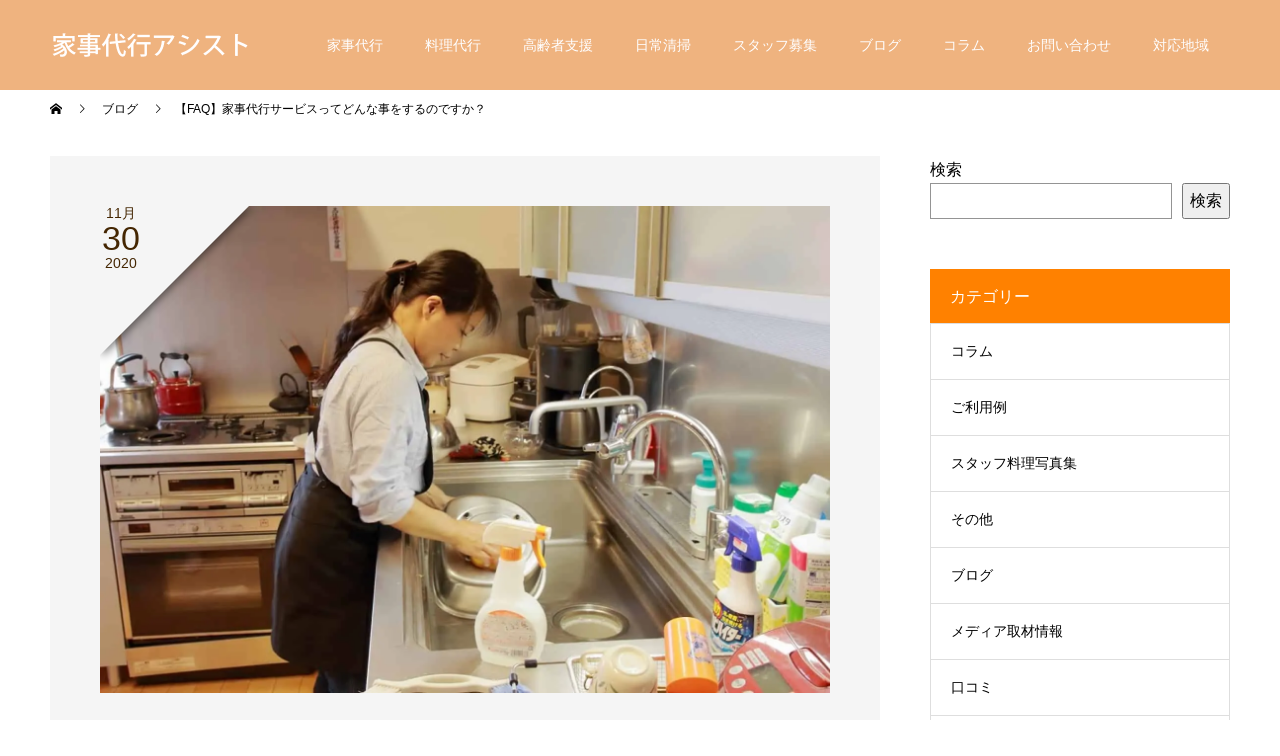

--- FILE ---
content_type: text/html; charset=UTF-8
request_url: https://assist-kd.com/blog/post-28116/
body_size: 15043
content:
<!doctype html>
<html lang="ja" prefix="og: http://ogp.me/ns#">
<head>
<meta charset="UTF-8">
<meta name="viewport" content="width=device-width, initial-scale=1">
<meta name="description" content="&amp;nbsp;家事代行サービスはお掃除やお料理等の日常の家事全般をお客様に代わって行うサービスです。">
<!-- 編集部分 -->
<link rel="preload" as="font" type="font/woff" href="https://assist-kd.com/wp-content/themes/switch_tcd063/assets/fonts/design_plus.woff" crossorigin>
<title>【FAQ】家事代行サービスってどんな事をするのですか？ &#8211; 家事代行アシスト/愛知県名古屋市の家事代行（家政婦）</title>
<meta name='robots' content='max-image-preview:large' />
<link rel="manifest" href="/pwa-manifest.json">
<link rel="apple-touch-icon" sizes="512x512" href="https://assist-kd.com/wp-content/plugins/pwa-for-wp/images/logo-512x512.png">
<link rel="apple-touch-icon-precomposed" sizes="192x192" href="https://assist-kd.com/wp-content/plugins/pwa-for-wp/images/logo.png">
<link rel="alternate" type="application/rss+xml" title="家事代行アシスト/愛知県名古屋市の家事代行（家政婦） &raquo; フィード" href="https://assist-kd.com/feed/" />
<link rel="alternate" type="application/rss+xml" title="家事代行アシスト/愛知県名古屋市の家事代行（家政婦） &raquo; コメントフィード" href="https://assist-kd.com/comments/feed/" />
<link rel="alternate" type="application/rss+xml" title="家事代行アシスト/愛知県名古屋市の家事代行（家政婦） &raquo; 【FAQ】家事代行サービスってどんな事をするのですか？ のコメントのフィード" href="https://assist-kd.com/blog/post-28116/feed/" />
<link rel='stylesheet' id='sbi_styles-css' href='https://assist-kd.com/wp-content/plugins/instagram-feed/css/sbi-styles.min.css?ver=6.6.1' type='text/css' media='all' />
<link rel='stylesheet' id='wp-block-library-css' href='https://assist-kd.com/wp-includes/css/dist/block-library/style.min.css?ver=6.5.7' type='text/css' media='all' />
<style id='classic-theme-styles-inline-css' type='text/css'>
/*! This file is auto-generated */
.wp-block-button__link{color:#fff;background-color:#32373c;border-radius:9999px;box-shadow:none;text-decoration:none;padding:calc(.667em + 2px) calc(1.333em + 2px);font-size:1.125em}.wp-block-file__button{background:#32373c;color:#fff;text-decoration:none}
</style>
<style id='global-styles-inline-css' type='text/css'>
body{--wp--preset--color--black: #000000;--wp--preset--color--cyan-bluish-gray: #abb8c3;--wp--preset--color--white: #ffffff;--wp--preset--color--pale-pink: #f78da7;--wp--preset--color--vivid-red: #cf2e2e;--wp--preset--color--luminous-vivid-orange: #ff6900;--wp--preset--color--luminous-vivid-amber: #fcb900;--wp--preset--color--light-green-cyan: #7bdcb5;--wp--preset--color--vivid-green-cyan: #00d084;--wp--preset--color--pale-cyan-blue: #8ed1fc;--wp--preset--color--vivid-cyan-blue: #0693e3;--wp--preset--color--vivid-purple: #9b51e0;--wp--preset--gradient--vivid-cyan-blue-to-vivid-purple: linear-gradient(135deg,rgba(6,147,227,1) 0%,rgb(155,81,224) 100%);--wp--preset--gradient--light-green-cyan-to-vivid-green-cyan: linear-gradient(135deg,rgb(122,220,180) 0%,rgb(0,208,130) 100%);--wp--preset--gradient--luminous-vivid-amber-to-luminous-vivid-orange: linear-gradient(135deg,rgba(252,185,0,1) 0%,rgba(255,105,0,1) 100%);--wp--preset--gradient--luminous-vivid-orange-to-vivid-red: linear-gradient(135deg,rgba(255,105,0,1) 0%,rgb(207,46,46) 100%);--wp--preset--gradient--very-light-gray-to-cyan-bluish-gray: linear-gradient(135deg,rgb(238,238,238) 0%,rgb(169,184,195) 100%);--wp--preset--gradient--cool-to-warm-spectrum: linear-gradient(135deg,rgb(74,234,220) 0%,rgb(151,120,209) 20%,rgb(207,42,186) 40%,rgb(238,44,130) 60%,rgb(251,105,98) 80%,rgb(254,248,76) 100%);--wp--preset--gradient--blush-light-purple: linear-gradient(135deg,rgb(255,206,236) 0%,rgb(152,150,240) 100%);--wp--preset--gradient--blush-bordeaux: linear-gradient(135deg,rgb(254,205,165) 0%,rgb(254,45,45) 50%,rgb(107,0,62) 100%);--wp--preset--gradient--luminous-dusk: linear-gradient(135deg,rgb(255,203,112) 0%,rgb(199,81,192) 50%,rgb(65,88,208) 100%);--wp--preset--gradient--pale-ocean: linear-gradient(135deg,rgb(255,245,203) 0%,rgb(182,227,212) 50%,rgb(51,167,181) 100%);--wp--preset--gradient--electric-grass: linear-gradient(135deg,rgb(202,248,128) 0%,rgb(113,206,126) 100%);--wp--preset--gradient--midnight: linear-gradient(135deg,rgb(2,3,129) 0%,rgb(40,116,252) 100%);--wp--preset--font-size--small: 13px;--wp--preset--font-size--medium: 20px;--wp--preset--font-size--large: 36px;--wp--preset--font-size--x-large: 42px;--wp--preset--spacing--20: 0.44rem;--wp--preset--spacing--30: 0.67rem;--wp--preset--spacing--40: 1rem;--wp--preset--spacing--50: 1.5rem;--wp--preset--spacing--60: 2.25rem;--wp--preset--spacing--70: 3.38rem;--wp--preset--spacing--80: 5.06rem;--wp--preset--shadow--natural: 6px 6px 9px rgba(0, 0, 0, 0.2);--wp--preset--shadow--deep: 12px 12px 50px rgba(0, 0, 0, 0.4);--wp--preset--shadow--sharp: 6px 6px 0px rgba(0, 0, 0, 0.2);--wp--preset--shadow--outlined: 6px 6px 0px -3px rgba(255, 255, 255, 1), 6px 6px rgba(0, 0, 0, 1);--wp--preset--shadow--crisp: 6px 6px 0px rgba(0, 0, 0, 1);}:where(.is-layout-flex){gap: 0.5em;}:where(.is-layout-grid){gap: 0.5em;}body .is-layout-flex{display: flex;}body .is-layout-flex{flex-wrap: wrap;align-items: center;}body .is-layout-flex > *{margin: 0;}body .is-layout-grid{display: grid;}body .is-layout-grid > *{margin: 0;}:where(.wp-block-columns.is-layout-flex){gap: 2em;}:where(.wp-block-columns.is-layout-grid){gap: 2em;}:where(.wp-block-post-template.is-layout-flex){gap: 1.25em;}:where(.wp-block-post-template.is-layout-grid){gap: 1.25em;}.has-black-color{color: var(--wp--preset--color--black) !important;}.has-cyan-bluish-gray-color{color: var(--wp--preset--color--cyan-bluish-gray) !important;}.has-white-color{color: var(--wp--preset--color--white) !important;}.has-pale-pink-color{color: var(--wp--preset--color--pale-pink) !important;}.has-vivid-red-color{color: var(--wp--preset--color--vivid-red) !important;}.has-luminous-vivid-orange-color{color: var(--wp--preset--color--luminous-vivid-orange) !important;}.has-luminous-vivid-amber-color{color: var(--wp--preset--color--luminous-vivid-amber) !important;}.has-light-green-cyan-color{color: var(--wp--preset--color--light-green-cyan) !important;}.has-vivid-green-cyan-color{color: var(--wp--preset--color--vivid-green-cyan) !important;}.has-pale-cyan-blue-color{color: var(--wp--preset--color--pale-cyan-blue) !important;}.has-vivid-cyan-blue-color{color: var(--wp--preset--color--vivid-cyan-blue) !important;}.has-vivid-purple-color{color: var(--wp--preset--color--vivid-purple) !important;}.has-black-background-color{background-color: var(--wp--preset--color--black) !important;}.has-cyan-bluish-gray-background-color{background-color: var(--wp--preset--color--cyan-bluish-gray) !important;}.has-white-background-color{background-color: var(--wp--preset--color--white) !important;}.has-pale-pink-background-color{background-color: var(--wp--preset--color--pale-pink) !important;}.has-vivid-red-background-color{background-color: var(--wp--preset--color--vivid-red) !important;}.has-luminous-vivid-orange-background-color{background-color: var(--wp--preset--color--luminous-vivid-orange) !important;}.has-luminous-vivid-amber-background-color{background-color: var(--wp--preset--color--luminous-vivid-amber) !important;}.has-light-green-cyan-background-color{background-color: var(--wp--preset--color--light-green-cyan) !important;}.has-vivid-green-cyan-background-color{background-color: var(--wp--preset--color--vivid-green-cyan) !important;}.has-pale-cyan-blue-background-color{background-color: var(--wp--preset--color--pale-cyan-blue) !important;}.has-vivid-cyan-blue-background-color{background-color: var(--wp--preset--color--vivid-cyan-blue) !important;}.has-vivid-purple-background-color{background-color: var(--wp--preset--color--vivid-purple) !important;}.has-black-border-color{border-color: var(--wp--preset--color--black) !important;}.has-cyan-bluish-gray-border-color{border-color: var(--wp--preset--color--cyan-bluish-gray) !important;}.has-white-border-color{border-color: var(--wp--preset--color--white) !important;}.has-pale-pink-border-color{border-color: var(--wp--preset--color--pale-pink) !important;}.has-vivid-red-border-color{border-color: var(--wp--preset--color--vivid-red) !important;}.has-luminous-vivid-orange-border-color{border-color: var(--wp--preset--color--luminous-vivid-orange) !important;}.has-luminous-vivid-amber-border-color{border-color: var(--wp--preset--color--luminous-vivid-amber) !important;}.has-light-green-cyan-border-color{border-color: var(--wp--preset--color--light-green-cyan) !important;}.has-vivid-green-cyan-border-color{border-color: var(--wp--preset--color--vivid-green-cyan) !important;}.has-pale-cyan-blue-border-color{border-color: var(--wp--preset--color--pale-cyan-blue) !important;}.has-vivid-cyan-blue-border-color{border-color: var(--wp--preset--color--vivid-cyan-blue) !important;}.has-vivid-purple-border-color{border-color: var(--wp--preset--color--vivid-purple) !important;}.has-vivid-cyan-blue-to-vivid-purple-gradient-background{background: var(--wp--preset--gradient--vivid-cyan-blue-to-vivid-purple) !important;}.has-light-green-cyan-to-vivid-green-cyan-gradient-background{background: var(--wp--preset--gradient--light-green-cyan-to-vivid-green-cyan) !important;}.has-luminous-vivid-amber-to-luminous-vivid-orange-gradient-background{background: var(--wp--preset--gradient--luminous-vivid-amber-to-luminous-vivid-orange) !important;}.has-luminous-vivid-orange-to-vivid-red-gradient-background{background: var(--wp--preset--gradient--luminous-vivid-orange-to-vivid-red) !important;}.has-very-light-gray-to-cyan-bluish-gray-gradient-background{background: var(--wp--preset--gradient--very-light-gray-to-cyan-bluish-gray) !important;}.has-cool-to-warm-spectrum-gradient-background{background: var(--wp--preset--gradient--cool-to-warm-spectrum) !important;}.has-blush-light-purple-gradient-background{background: var(--wp--preset--gradient--blush-light-purple) !important;}.has-blush-bordeaux-gradient-background{background: var(--wp--preset--gradient--blush-bordeaux) !important;}.has-luminous-dusk-gradient-background{background: var(--wp--preset--gradient--luminous-dusk) !important;}.has-pale-ocean-gradient-background{background: var(--wp--preset--gradient--pale-ocean) !important;}.has-electric-grass-gradient-background{background: var(--wp--preset--gradient--electric-grass) !important;}.has-midnight-gradient-background{background: var(--wp--preset--gradient--midnight) !important;}.has-small-font-size{font-size: var(--wp--preset--font-size--small) !important;}.has-medium-font-size{font-size: var(--wp--preset--font-size--medium) !important;}.has-large-font-size{font-size: var(--wp--preset--font-size--large) !important;}.has-x-large-font-size{font-size: var(--wp--preset--font-size--x-large) !important;}
.wp-block-navigation a:where(:not(.wp-element-button)){color: inherit;}
:where(.wp-block-post-template.is-layout-flex){gap: 1.25em;}:where(.wp-block-post-template.is-layout-grid){gap: 1.25em;}
:where(.wp-block-columns.is-layout-flex){gap: 2em;}:where(.wp-block-columns.is-layout-grid){gap: 2em;}
.wp-block-pullquote{font-size: 1.5em;line-height: 1.6;}
</style>
<link rel='stylesheet' id='parent-style-css' href='https://assist-kd.com/wp-content/themes/switch_tcd063/style.css?ver=6.5.7' type='text/css' media='all' />
<link rel='stylesheet' id='child-style-css' href='https://assist-kd.com/wp-content/themes/switch_tcd063-child/style.css?ver=6.5.7' type='text/css' media='all' />
<style id='akismet-widget-style-inline-css' type='text/css'>

			.a-stats {
				--akismet-color-mid-green: #357b49;
				--akismet-color-white: #fff;
				--akismet-color-light-grey: #f6f7f7;

				max-width: 350px;
				width: auto;
			}

			.a-stats * {
				all: unset;
				box-sizing: border-box;
			}

			.a-stats strong {
				font-weight: 600;
			}

			.a-stats a.a-stats__link,
			.a-stats a.a-stats__link:visited,
			.a-stats a.a-stats__link:active {
				background: var(--akismet-color-mid-green);
				border: none;
				box-shadow: none;
				border-radius: 8px;
				color: var(--akismet-color-white);
				cursor: pointer;
				display: block;
				font-family: -apple-system, BlinkMacSystemFont, 'Segoe UI', 'Roboto', 'Oxygen-Sans', 'Ubuntu', 'Cantarell', 'Helvetica Neue', sans-serif;
				font-weight: 500;
				padding: 12px;
				text-align: center;
				text-decoration: none;
				transition: all 0.2s ease;
			}

			/* Extra specificity to deal with TwentyTwentyOne focus style */
			.widget .a-stats a.a-stats__link:focus {
				background: var(--akismet-color-mid-green);
				color: var(--akismet-color-white);
				text-decoration: none;
			}

			.a-stats a.a-stats__link:hover {
				filter: brightness(110%);
				box-shadow: 0 4px 12px rgba(0, 0, 0, 0.06), 0 0 2px rgba(0, 0, 0, 0.16);
			}

			.a-stats .count {
				color: var(--akismet-color-white);
				display: block;
				font-size: 1.5em;
				line-height: 1.4;
				padding: 0 13px;
				white-space: nowrap;
			}
		
</style>
<link rel='stylesheet' id='switch-style-css' href='https://assist-kd.com/wp-content/themes/switch_tcd063-child/style.css?ver=1.6.4' type='text/css' media='all' />
<link rel='stylesheet' id='pwaforwp-style-css' href='https://assist-kd.com/wp-content/plugins/pwa-for-wp/assets/css/pwaforwp-main.min.css?ver=1.7.82' type='text/css' media='all' />
<script type="text/javascript" src="https://assist-kd.com/wp-includes/js/tinymce/tinymce.min.js?ver=49110-20201110-tadv-5900" id="wp-tinymce-root-js"></script>
<script type="text/javascript" src="https://assist-kd.com/wp-includes/js/tinymce/plugins/compat3x/plugin.min.js?ver=49110-20201110-tadv-5900" id="wp-tinymce-js"></script>
<script type="text/javascript" src="https://assist-kd.com/wp-includes/js/jquery/jquery.min.js?ver=3.7.1" id="jquery-core-js"></script>
<script type="text/javascript" src="https://assist-kd.com/wp-includes/js/jquery/jquery-migrate.min.js?ver=3.4.1" id="jquery-migrate-js"></script>
<link rel="https://api.w.org/" href="https://assist-kd.com/wp-json/" /><link rel="alternate" type="application/json" href="https://assist-kd.com/wp-json/wp/v2/posts/28116" /><link rel="canonical" href="https://assist-kd.com/blog/post-28116/" />
<link rel='shortlink' href='https://assist-kd.com/?p=28116' />
<link rel="alternate" type="application/json+oembed" href="https://assist-kd.com/wp-json/oembed/1.0/embed?url=https%3A%2F%2Fassist-kd.com%2Fblog%2Fpost-28116%2F" />
<link rel="alternate" type="text/xml+oembed" href="https://assist-kd.com/wp-json/oembed/1.0/embed?url=https%3A%2F%2Fassist-kd.com%2Fblog%2Fpost-28116%2F&#038;format=xml" />
<style>
.c-comment__form-submit:hover,.p-cb__item-btn a,.c-pw__btn,.p-readmore__btn,.p-pager span,.p-page-links a,.p-pagetop,.p-widget__title,.p-entry__meta,.p-headline,.p-article06__cat,.p-nav02__item-upper,.p-page-header__title,.p-plan__title,.p-btn{background: #ff8100}.c-pw__btn:hover,.p-cb__item-btn a:hover,.p-pagetop:focus,.p-pagetop:hover,.p-readmore__btn:hover,.p-page-links > span,.p-page-links a:hover,.p-pager a:hover,.p-entry__meta a:hover,.p-article06__cat:hover,.p-interview__cat:hover,.p-nav02__item-upper:hover,.p-btn:hover{background: #442602}.p-archive-header__title,.p-article01__title a:hover,.p-article01__cat a:hover,.p-article04__title a:hover,.p-faq__cat,.p-faq__list dt:hover,.p-triangle,.p-article06__title a:hover,.p-interview__faq dt,.p-nav02__item-lower:hover .p-nav02__item-title,.p-article07 a:hover,.p-article07__title,.p-block01__title,.p-block01__lower-title,.p-block02__item-title,.p-block03__item-title,.p-block04__title,.p-index-content02__title,.p-article09 a:hover .p-article09__title,.p-index-content06__title,.p-plan-table01__price,.p-plan__catch,.p-plan__notice-title,.p-spec__title{color: #442602}.p-entry__body a{color: #442602}body{font-family: "Segoe UI", Verdana, "游ゴシック", YuGothic, "Hiragino Kaku Gothic ProN", Meiryo, sans-serif}.c-logo,.p-page-header__title,.p-page-header__desc,.p-archive-header__title,.p-faq__cat,.p-interview__title,.p-footer-link__title,.p-block01__title,.p-block04__title,.p-index-content02__title,.p-headline02__title,.p-index-content01__title,.p-index-content06__title,.p-index-content07__title,.p-index-content09__title,.p-plan__title,.p-plan__catch,.p-header-content__title,.p-spec__title{font-family: "Segoe UI", Verdana, "游ゴシック", YuGothic, "Hiragino Kaku Gothic ProN", Meiryo, sans-serif}.p-page-header__title{transition-delay: 3s}.p-hover-effect--type1:hover img{-webkit-transform: scale(1.2);transform: scale(1.2)}.l-header{background: rgba(224, 104, 0, 0.500000)}.l-header--fixed.is-active{background: rgba(255, 129, 0, 1.000000)}.p-menu-btn{color: #ffffff}.p-global-nav > ul > li > a{color: #ffffff}.p-global-nav > ul > li > a:hover{color: #ff8100}.p-global-nav .sub-menu a{background: #ff8100;color: #ffffff}.p-global-nav .sub-menu a:hover{background: #442606;color: #ffffff}.p-global-nav .menu-item-has-children > a > .p-global-nav__toggle::before{border-color: #ffffff}.p-footer-link{background-image: url(https://assist-kd.com/wp-content/uploads/2021/02/e3daaddaff30447edea8c6b14def12a9-1.jpg)}.p-footer-link::before{background: rgba(0,0,0, 0.700000)}.p-info{background: #ffffff;color: #000000}.p-info__logo{font-size: 25px}.p-footer-nav{background: #f5f5f5;color: #000000}.p-footer-nav a{color: #000000}.p-footer-nav a:hover{color: #442602}.p-copyright{background: #ff8100}.p-page-header::before{background: rgba(0, 0, 0, 0.3)}.p-page-header__desc{color: #ffffff;font-size: 40px}.p-entry__title{font-size: 32px}.p-entry__body{font-size: 16px}@media screen and (max-width: 1199px) {.l-header{background: #e06800}.l-header--fixed.is-active{background: #ff8100}.p-global-nav{background: rgba(255,148,37, 1)}.p-global-nav > ul > li > a,.p-global-nav > ul > li > a:hover,.p-global-nav a,.p-global-nav a:hover,.p-global-nav .sub-menu a,.p-global-nav .sub-menu a:hover{color: #ffffff!important}.p-global-nav .menu-item-has-children > a > .sub-menu-toggle::before{border-color: #ffffff}}@media screen and (max-width: 767px) {.p-page-header__desc{font-size: 18px}.p-entry__title{font-size: 20px}.p-entry__body{font-size: 14px}}.c-load--type1 { border: 3px solid rgba(255, 129, 0, 0.2); border-top-color: #ff8100; }
</style>
<link rel="icon" href="https://assist-kd.com/wp-content/uploads/2020/07/cropped-siteicon-32x32.png" sizes="32x32" />
<link rel="icon" href="https://assist-kd.com/wp-content/uploads/2020/07/cropped-siteicon-192x192.png" sizes="192x192" />
<meta name="msapplication-TileImage" content="https://assist-kd.com/wp-content/uploads/2020/07/cropped-siteicon-270x270.png" />
<meta name="pwaforwp" content="wordpress-plugin"/>
        <meta name="theme-color" content="#D5E0EB">
        <meta name="apple-mobile-web-app-title" content="家事代行アシスト/名古屋市の家事代行（家政婦）・掃除代行・料理代行・高齢者支援">
        <meta name="application-name" content="家事代行アシスト/名古屋市の家事代行（家政婦）・掃除代行・料理代行・高齢者支援">
        <meta name="apple-mobile-web-app-capable" content="yes">
        <meta name="apple-mobile-web-app-status-bar-style" content="default">
        <meta name="mobile-web-app-capable" content="yes">
        <meta name="apple-touch-fullscreen" content="yes">
<link rel="apple-touch-icon" sizes="192x192" href="https://assist-kd.com/wp-content/plugins/pwa-for-wp/images/logo.png">
<link rel="apple-touch-icon" sizes="512x512" href="https://assist-kd.com/wp-content/plugins/pwa-for-wp/images/logo-512x512.png">
		<style type="text/css" id="wp-custom-css">
			.p-index-content02__desc {     font-size: 16px; }		</style>
		<script>
// Passive event listeners
    jQuery.event.special.touchstart = {
        setup: function( _, ns, handle ) {
            this.addEventListener("touchstart", handle, { passive: !ns.includes("noPreventDefault") });
        }
    };
    jQuery.event.special.touchmove = {
        setup: function( _, ns, handle ) {
            this.addEventListener("touchmove", handle, { passive: !ns.includes("noPreventDefault") });
        }
    };
</script>
<!-- Global site tag (gtag.js) - Google Analytics -->
<!-- <script type="text/javascript" >
  // window.ga=window.ga||function(){(ga.q=ga.q||[]).push(arguments)};ga.l=+new Date;
  // ga('create', "UA-42239528-1", 'auto');
  // ga('send', 'pageview');
</script> -->
<script async src="https://www.google-analytics.com/analytics.js"></script>
<script async src="https://www.googletagmanager.com/gtag/js?id=G-WW03PBS8HQ"></script>
<script>
  window.dataLayer = window.dataLayer || [];
  function gtag(){dataLayer.push(arguments);}
  gtag('js', new Date());

  gtag('config', 'G-WW03PBS8HQ');
  gtag('config', 'UA-42239528-1');
</script>
</head>
<body data-rsssl=1 class="post-template-default single single-post postid-28116 single-format-standard">
  <div id="site_loader_overlay">
  <div id="site_loader_animation" class="c-load--type1">
      </div>
</div>
<header id="js-header" class="l-header">
  <div class="l-header__inner l-inner">
    <div class="l-header__logo c-logo">
    <a href="https://assist-kd.com/">
    <img src="https://assist-kd.com/wp-content/uploads/2022/05/logo-assist2.png" alt="家事代行アシスト/愛知県名古屋市の家事代行（家政婦）" width="200" height="38">
  </a>
  </div>
    <button id="js-menu-btn" class="p-menu-btn c-menu-btn" aria-label="ヘッダーメニュー"></button>
    <nav id="js-global-nav" class="p-global-nav"><ul id="menu-gnavi" class="menu"><li id="menu-item-29866" class="menu-item menu-item-type-post_type menu-item-object-post menu-item-29866"><a href="https://assist-kd.com/blog/kaseifu/">家事代行<span class="p-global-nav__toggle"></span></a></li>
<li id="menu-item-26879" class="menu-item menu-item-type-post_type menu-item-object-post menu-item-26879"><a href="https://assist-kd.com/blog/ryoridaiko/">料理代行<span class="p-global-nav__toggle"></span></a></li>
<li id="menu-item-26914" class="menu-item menu-item-type-post_type menu-item-object-post menu-item-26914"><a href="https://assist-kd.com/blog/senior-support/">高齢者支援<span class="p-global-nav__toggle"></span></a></li>
<li id="menu-item-32519" class="menu-item menu-item-type-post_type menu-item-object-page menu-item-32519"><a href="https://assist-kd.com/daily-cleaning/">日常清掃<span class="p-global-nav__toggle"></span></a></li>
<li id="menu-item-20778" class="menu-item menu-item-type-post_type menu-item-object-page menu-item-20778"><a title="家事代行スタッフ募集" href="https://assist-kd.com/448-2/">スタッフ募集<span class="p-global-nav__toggle"></span></a></li>
<li id="menu-item-432" class="menu-item menu-item-type-taxonomy menu-item-object-category current-post-ancestor current-menu-parent current-post-parent menu-item-432"><a title="家事代行ブログ" href="https://assist-kd.com/blog/">ブログ<span class="p-global-nav__toggle"></span></a></li>
<li id="menu-item-22937" class="menu-item menu-item-type-taxonomy menu-item-object-category menu-item-22937"><a title="家事代行コラム" href="https://assist-kd.com/column/">コラム<span class="p-global-nav__toggle"></span></a></li>
<li id="menu-item-29652" class="menu-item menu-item-type-custom menu-item-object-custom menu-item-29652"><a title="家事代行のお問い合わせ" href="https://assist-kd.com/inquiry">お問い合わせ<span class="p-global-nav__toggle"></span></a></li>
<li id="menu-item-29901" class="menu-item menu-item-type-taxonomy menu-item-object-category menu-item-29901"><a title="家事代行の対応地域" href="https://assist-kd.com/area/">対応地域<span class="p-global-nav__toggle"></span></a></li>
</ul></nav>  </div>
</header>
<main class="l-main">
    <header id="js-page-header" class="p-page-header">
        <div class="p-page-header__title">家事代行ブログ</div>
        <div class="p-page-header__inner l-inner">
      <p id="js-page-header__desc" class="p-page-header__desc p-page-header__desc--vertical"><span>家事代行アシストの日常</span></p>
    </div>
    <div id="js-page-header__img" class="p-page-header__img p-page-header__img--type3">
      <img src="https://assist-kd.com/wp-content/uploads/2021/02/98711f463621d4ff6130b8c931223754.jpg" alt="">
    </div>
  </header>
  <ol class="p-breadcrumb c-breadcrumb l-inner" itemscope="" itemtype="http://schema.org/BreadcrumbList">
<li class="p-breadcrumb__item c-breadcrumb__item c-breadcrumb__item--home" itemprop="itemListElement" itemscope="" itemtype="http://schema.org/ListItem">
<a href="https://assist-kd.com/" itemtype="http://schema.org/Thing" itemprop="item">
<span itemprop="name">HOME</span>
</a>
<meta itemprop="position" content="1">
</li>
<li class="p-breadcrumb__item c-breadcrumb__item" itemprop="itemListElement" itemscope="" itemtype="http://schema.org/ListItem">
<a href="https://assist-kd.com/blog/" itemtype="http://schema.org/Thing" itemprop="item">
<span itemprop="name">ブログ</span>
</a>
<meta itemprop="position" content="2">
</li>
<li class="p-breadcrumb__item c-breadcrumb__item">【FAQ】家事代行サービスってどんな事をするのですか？</li>
</ol>
  <div class="l-contents l-inner">
    <div class="l-primary">
      			<article class="p-entry">
        <div class="p-entry__inner">
                    <div class="p-triangle p-triangle--no-padding p-triangle--grey">
            <time class="p-date" datetime="2020-11-30">
                            <span class="p-date__month p-date__month--ja">11月</span>
                            <span class="p-date__day">30</span>
              2020            </time>
          </div>
          				  <figure class="p-entry__img">
            <picture><source srcset="https://assist-kd.com/wp-content/uploads/2020/11/83b8274584f7dc2b5374c55b1fabf8e5.webp 1478w,https://assist-kd.com/wp-content/uploads/2020/11/83b8274584f7dc2b5374c55b1fabf8e5-300x200.webp 300w,https://assist-kd.com/wp-content/uploads/2020/11/83b8274584f7dc2b5374c55b1fabf8e5-580x387.webp 580w,https://assist-kd.com/wp-content/uploads/2020/11/83b8274584f7dc2b5374c55b1fabf8e5-150x100.webp 150w,https://assist-kd.com/wp-content/uploads/2020/11/83b8274584f7dc2b5374c55b1fabf8e5-768x512.webp 768w,https://assist-kd.com/wp-content/uploads/2020/11/83b8274584f7dc2b5374c55b1fabf8e5-100x67.webp 100w,https://assist-kd.com/wp-content/uploads/2020/11/83b8274584f7dc2b5374c55b1fabf8e5-272x182.webp 272w" sizes="(max-width: 1478px) 100vw, 1478px" type="image/webp"><img src="https://assist-kd.com/wp-content/uploads/2020/11/83b8274584f7dc2b5374c55b1fabf8e5.jpg" height="986" width="1478" srcset="https://assist-kd.com/wp-content/uploads/2020/11/83b8274584f7dc2b5374c55b1fabf8e5.jpg 1478w, https://assist-kd.com/wp-content/uploads/2020/11/83b8274584f7dc2b5374c55b1fabf8e5-300x200.jpg 300w, https://assist-kd.com/wp-content/uploads/2020/11/83b8274584f7dc2b5374c55b1fabf8e5-580x387.jpg 580w, https://assist-kd.com/wp-content/uploads/2020/11/83b8274584f7dc2b5374c55b1fabf8e5-150x100.jpg 150w, https://assist-kd.com/wp-content/uploads/2020/11/83b8274584f7dc2b5374c55b1fabf8e5-768x512.jpg 768w, https://assist-kd.com/wp-content/uploads/2020/11/83b8274584f7dc2b5374c55b1fabf8e5-100x67.jpg 100w, https://assist-kd.com/wp-content/uploads/2020/11/83b8274584f7dc2b5374c55b1fabf8e5-272x182.jpg 272w" sizes="(max-width: 1478px) 100vw, 1478px" class="attachment-full size-full wp-post-image sp-no-webp" alt="" decoding="async" fetchpriority="high"  > </picture>          </figure>
			    <header class="p-entry__header">
                        <p class="p-entry__meta">
              <a href="https://assist-kd.com/blog/">ブログ</a>
            </p>
                        <h1 class="p-entry__title">【FAQ】家事代行サービスってどんな事をするのですか？</h1>
				  </header>
          <div class="p-entry__body">
          <p><picture><source srcset="https://assist-kd.com/wp-content/uploads/2020/11/83b8274584f7dc2b5374c55b1fabf8e5-300x200.webp 300w,https://assist-kd.com/wp-content/uploads/2020/11/83b8274584f7dc2b5374c55b1fabf8e5-580x387.webp 580w,https://assist-kd.com/wp-content/uploads/2020/11/83b8274584f7dc2b5374c55b1fabf8e5-150x100.webp 150w,https://assist-kd.com/wp-content/uploads/2020/11/83b8274584f7dc2b5374c55b1fabf8e5-768x512.webp 768w,https://assist-kd.com/wp-content/uploads/2020/11/83b8274584f7dc2b5374c55b1fabf8e5-100x67.webp 100w,https://assist-kd.com/wp-content/uploads/2020/11/83b8274584f7dc2b5374c55b1fabf8e5-272x182.webp 272w,https://assist-kd.com/wp-content/uploads/2020/11/83b8274584f7dc2b5374c55b1fabf8e5.webp 1478w" sizes="(max-width: 300px) 100vw, 300px" type="image/webp"><img src="/wp-content/uploads/2020/11/83b8274584f7dc2b5374c55b1fabf8e5-300x200.jpg" height="200" width="300" srcset="https://assist-kd.com/wp-content/uploads/2020/11/83b8274584f7dc2b5374c55b1fabf8e5-300x200.jpg 300w, https://assist-kd.com/wp-content/uploads/2020/11/83b8274584f7dc2b5374c55b1fabf8e5-580x387.jpg 580w, https://assist-kd.com/wp-content/uploads/2020/11/83b8274584f7dc2b5374c55b1fabf8e5-150x100.jpg 150w, https://assist-kd.com/wp-content/uploads/2020/11/83b8274584f7dc2b5374c55b1fabf8e5-768x512.jpg 768w, https://assist-kd.com/wp-content/uploads/2020/11/83b8274584f7dc2b5374c55b1fabf8e5-100x67.jpg 100w, https://assist-kd.com/wp-content/uploads/2020/11/83b8274584f7dc2b5374c55b1fabf8e5-272x182.jpg 272w, https://assist-kd.com/wp-content/uploads/2020/11/83b8274584f7dc2b5374c55b1fabf8e5.jpg 1478w" sizes="(max-width: 300px) 100vw, 300px" class="alignnone size-medium wp-image-28052 sp-no-webp" alt="" decoding="async"  > </picture></p>
<p>&nbsp;</p>
<p>家事代行サービスはお掃除やお料理等の日常の家事全般を</p>
<p>お客様に代わって行うサービスです。</p>
<p>&nbsp;</p>
<p>家事代行は時間制で、2時間でお掃除とか3時間でお料理とお掃除とか</p>
<p>時間内であればお掃除だけではなくてどんな家事でも組み合わせが出来</p>
<p>お客様が使い勝手がいい様にカスタマイズをする事が出来ます。</p>
<p>&nbsp;</p>
<p>お掃除・・・お部屋掃除、風呂掃除、トイレ掃除、キッチンの掃除、洗面所掃除、玄関掃除</p>
<p>お料理・・・お料理の下ごしらえ、晩御飯のお料理、2日分～7日分のお料理の作り置き</p>
<p>買い物・・・食材の買い物、日用品の買い物、それ以外のご指定の買い物、買い物同行、付き添い</p>
<p>片付け・・・整理整頓</p>
<p>洗濯・・・洗濯機をまわす、洗濯物を干す、洗濯物を畳む</p>
<p>アイロンがけ</p>
<p>ゴミ出し</p>
<p>ベッドメイク</p>
<p>お庭のお掃除</p>
<p>脚立を使っての作業・・・窓拭き、照明のお掃除</p>
<p>&nbsp;</p>
<p>この他にも「名もなき家事」とも言われる</p>
<p>新聞のまとめ、布団干し、靴磨き、植物の水やり、宅配の受け取りなど</p>
<p>家事にまつわる事全てをお約束の時間の範囲内で家事代行します。</p>
<p>&nbsp;</p>
<p>女性のスタッフが家事代行サービスにおうかがいする為</p>
<p>高所での作業、重量物の移動等は対応しておりません。</p>
<p>&nbsp;</p>
<p>お掃除はお客様のお宅にある掃除道具と洗剤を使用して作業をします。</p>
<p>ハウスクリーニングの様に1か所だけピカピカにお掃除をするのは限界が有るかも知れませんが</p>
<p>スタッフさん達は「お客様に満足していただける様に」</p>
<p>と言う気持ちで綺麗になる様に努力をしています。</p>
<p>&nbsp;</p>
<p>お料理はお客様のお宅のキッチンを利用して</p>
<p>お客様の好みのお味で</p>
<p>お客様に「美味しい」と喜んで召し上がっていただける様に</p>
<p>愛情を沢山込めてお料理を作り</p>
<p>調理後は調理器具の片付け、シンクやガス台の拭き掃除をします。</p>
<p>&nbsp;</p>
<p>お客様がサービスをご利用になる場合、家事代行会社がスタッフを雇用し、お客様と家事代行会社が、サービス契約を結ぶ形となります。</p>
<p>&nbsp;</p>
<p>お客様によって状況やご要望が違いますので</p>
<p>家事代行のご利用のしかたは多様にございます。</p>
<p>お客様のご要望に沿う様にカスタマイズをして</p>
<p>生活スタイルや状況に合う様にオンリーワンの家事代行サービスをご提案させたいただいております。</p>
<p>&nbsp;</p>
<p>お客様が、毎日の生活が快適で楽になり、心にも余裕が出来るように</p>
<p>家政婦さん達が気持ちを込めてお手伝いをさせていただきます。</p>
<p>&nbsp;</p>
<p><a href="https://assist-kd.com/inquiry"><picture><source srcset="https://assist-kd.com/wp-content/uploads/2020/10/top_banner.webp 750w,https://assist-kd.com/wp-content/uploads/2020/10/top_banner-300x40.webp 300w,https://assist-kd.com/wp-content/uploads/2020/10/top_banner-580x77.webp 580w,https://assist-kd.com/wp-content/uploads/2020/10/top_banner-150x20.webp 150w,https://assist-kd.com/wp-content/uploads/2020/10/top_banner-100x13.webp 100w" sizes="(max-width: 833px) 100vw, 833px" type="image/webp"><img src="/wp-content/uploads/2020/10/top_banner.png" height="111" width="833" srcset="https://assist-kd.com/wp-content/uploads/2020/10/top_banner.png 750w, https://assist-kd.com/wp-content/uploads/2020/10/top_banner-300x40.png 300w, https://assist-kd.com/wp-content/uploads/2020/10/top_banner-580x77.png 580w, https://assist-kd.com/wp-content/uploads/2020/10/top_banner-150x20.png 150w, https://assist-kd.com/wp-content/uploads/2020/10/top_banner-100x13.png 100w" sizes="(max-width: 833px) 100vw, 833px" class="alignnone wp-image-27833 sp-no-webp" alt="予約フォーム" decoding="async"  > </picture></a></p>
<p>&nbsp;</p>
          </div>
          			<ul class="c-share c-share--official u-clearfix">
    		<li class="c-share__btn c-share__btn--twitter">
          <a href="https://twitter.com/share?ref_src=twsrc%5Etfw" class="twitter-share-button" data-show-count="false">Tweet</a>
    		</li>
				<li class="c-share__btn c-share__btn--facebook">
          <div class="fb-like" data-href="https://assist-kd.com/blog/post-28116/" data-width="" data-layout="button" data-action="like" data-size="small" data-share=""></div>
    		</li>
    		<li class="c-share__btn c-share__btn--facebook">
          <div class="fb-share-button" data-href="https://assist-kd.com/blog/post-28116/" data-layout="button_count" data-size="small" data-mobile-iframe="false"><a target="_blank" href="https://www.facebook.com/sharer/sharer.php?u=https%3A%2F%2Fdevelopers.facebook.com%2Fdocs%2Fplugins%2F&amp;src=sdkpreparse" class="fb-xfbml-parse-ignore">シェア</a></div>
    		</li>
			</ul>
          				  <ul class="p-entry__meta-box c-meta-box u-clearfix">
				  	<li class="c-meta-box__item c-meta-box__item--author">投稿者: <a href="https://assist-kd.com/author/assistadmin/" title="アシスト管理用 の投稿" rel="author">アシスト管理用</a></li><li class="c-meta-box__item c-meta-box__item--category"><a href="https://assist-kd.com/blog/" rel="category tag">ブログ</a></li><li class="c-meta-box__item c-meta-box__item--tag"><a href="https://assist-kd.com/tag/%e5%ae%b6%e4%ba%8b%e4%bb%a3%e8%a1%8c%e3%83%bb%e5%ae%b6%e6%94%bf%e5%a9%a6/" rel="tag">家事代行・家政婦</a>, <a href="https://assist-kd.com/tag/%e5%ae%b6%e4%ba%8b%e4%bb%a3%e8%a1%8c%e3%81%a8%e3%81%af/" rel="tag">家事代行とは</a>, <a href="https://assist-kd.com/tag/%e5%ae%b6%e4%ba%8b%e4%bb%a3%e8%a1%8c%e3%81%ae%e3%82%88%e3%81%8f%e3%81%82%e3%82%8b%e8%b3%aa%e5%95%8f/" rel="tag">家事代行のよくある質問</a></li><li class="c-meta-box__item c-meta-box__item--comment">コメント: <a href="#comment_headline">0</a></li>				  </ul>
				            			    <ul class="p-nav01 c-nav01 u-clearfix">
			    	<li class="p-nav01__item--prev p-nav01__item c-nav01__item c-nav01__item--prev"><a href="https://assist-kd.com/column/huro-oosouji/" data-prev="前の記事"><span>【大掃除】お風呂のお掃除の仕方</span></a></li>
			    	<li class="p-nav01__item--next p-nav01__item c-nav01__item c-nav01__item--next"><a href="https://assist-kd.com/column/reizoko-souji/" data-next="次の記事"><span>【大掃除】冷蔵庫と食器棚のお掃除</span></a></li>
			    </ul>
                  </div>
      </article>
            <div class="c-comment">
	<ul id="js-comment__tab" class="c-comment__tab u-clearfix">
		  	<li class="c-comment__tab-item is-active"><p>コメント ( 0 )</p></li>
    <li class="c-comment__tab-item"><p>トラックバックは利用できません。</p></li>
			</ul>
  <div id="js-comment-area">
  	<ol id="comments" class="c-comment__list">
						<li class="c-comment__list-item">
      	<div class="c-comment__item-body"><p>この記事へのコメントはありません。</p></div>
      </li>
					</ol>
	</div>
		<fieldset id="respond" class="c-comment__form-wrapper">
  	<div class="c-comment__cancel">
			<a rel="nofollow" id="cancel-comment-reply-link" href="/blog/post-28116/#respond" style="display:none;">返信をキャンセルする。</a>		</div>
    <form action="https://assist-kd.com/wp-comments-post.php" class="c-comment__form" method="post">
			    	<div class="c-comment__input">
      	<label><span class="c-comment__label-text">名前 ( 必須 )</span><input type="text" name="author" value="" tabindex="1" aria-required="true"></label>
      </div>
      <div class="c-comment__input">
      	<label><span class="c-comment__label-text">E-MAIL ( 必須 ) - 公開されません -</span><input type="text" name="email" value="" tabindex="2" aria-required="true"></label>
      </div>
      <div class="c-comment__input">
      	<label><span class="c-comment__label-text">URL</span><input type="text" name="url" value="" tabindex="3"></label>
      </div>
			      <div class="c-comment__input">
      	<textarea id="js-comment__textarea" name="comment" tabindex="4"></textarea>
      </div>
			<p style="display: none;"><input type="hidden" id="akismet_comment_nonce" name="akismet_comment_nonce" value="1f66b48089" /></p><p><img src="https://assist-kd.com/wp-content/siteguard/1044793291.png" alt="CAPTCHA"></p><p><label for="siteguard_captcha">上に表示された文字を入力してください。</label><br /><input type="text" name="siteguard_captcha" id="siteguard_captcha" class="input" value="" size="10" aria-required="true" /><input type="hidden" name="siteguard_captcha_prefix" id="siteguard_captcha_prefix" value="1044793291" /></p><p style="display: none !important;" class="akismet-fields-container" data-prefix="ak_"><label>&#916;<textarea name="ak_hp_textarea" cols="45" rows="8" maxlength="100"></textarea></label><input type="hidden" id="ak_js_1" name="ak_js" value="79"/><script>document.getElementById( "ak_js_1" ).setAttribute( "value", ( new Date() ).getTime() );</script></p>      <input type="submit" class="c-comment__form-submit" tabindex="5" value="コメントを書く">
      <div class="c-comment__form-hidden">
				<input type='hidden' name='comment_post_ID' value='28116' id='comment_post_ID' />
<input type='hidden' name='comment_parent' id='comment_parent' value='0' />
      </div>
    </form>
	</fieldset>
	</div>
      			<section>
			 	<h2 class="p-headline">関連記事</h2>
			 	<div class="p-entry__related">
                    <article class="p-entry__related-item p-article01">
            <a class="p-article01__img p-hover-effect--type1" href="https://assist-kd.com/blog/post-0/">
              <img src="https://assist-kd.com/wp-content/themes/switch_tcd063/assets/images/590x380.gif" alt="">
            </a>
            <div class="p-article01__content">
              <h3 class="p-article01__title">
              <a href="https://assist-kd.com/blog/post-0/">家政婦日記～やっぱり注意事項は守った方がいいで...</a>
              </h3>
            </div>
          </article>
                    <article class="p-entry__related-item p-article01">
            <a class="p-article01__img p-hover-effect--type1" href="https://assist-kd.com/blog/shopping/">
              <picture><source srcset="https://assist-kd.com/wp-content/uploads/2020/04/passist46006-580x411.webp 580w,https://assist-kd.com/wp-content/uploads/2020/04/passist46006-580x411-150x106.webp 150w,https://assist-kd.com/wp-content/uploads/2020/04/passist46006-580x411-300x213.webp 300w,https://assist-kd.com/wp-content/uploads/2020/04/passist46006-580x411-100x71.webp 100w" sizes="(max-width: 536px) 100vw, 536px" type="image/webp"><img src="https://assist-kd.com/wp-content/uploads/2020/04/passist46006-580x411.jpg" height="380" width="536" srcset="https://assist-kd.com/wp-content/uploads/2020/04/passist46006-580x411.jpg 580w, https://assist-kd.com/wp-content/uploads/2020/04/passist46006-580x411-150x106.jpg 150w, https://assist-kd.com/wp-content/uploads/2020/04/passist46006-580x411-300x213.jpg 300w, https://assist-kd.com/wp-content/uploads/2020/04/passist46006-580x411-100x71.jpg 100w" sizes="(max-width: 536px) 100vw, 536px" class="attachment-size1 size-size1 wp-post-image sp-no-webp" alt="野菜達" decoding="async" loading="lazy"  > </picture>            </a>
            <div class="p-article01__content">
              <h3 class="p-article01__title">
              <a href="https://assist-kd.com/blog/shopping/">買い物代行、買い物同行</a>
              </h3>
            </div>
          </article>
                    <article class="p-entry__related-item p-article01">
            <a class="p-article01__img p-hover-effect--type1" href="https://assist-kd.com/blog/post-0/">
              <picture><source srcset="https://assist-kd.com/wp-content/uploads/upload/passist45923.webp 640w,https://assist-kd.com/wp-content/uploads/upload/passist45923-150x100.webp 150w,https://assist-kd.com/wp-content/uploads/upload/passist45923-300x200.webp 300w,https://assist-kd.com/wp-content/uploads/upload/passist45923-580x387.webp 580w,https://assist-kd.com/wp-content/uploads/upload/passist45923-100x67.webp 100w" sizes="(max-width: 570px) 100vw, 570px" type="image/webp"><img src="https://assist-kd.com/wp-content/uploads/upload/passist45923.jpg" height="380" width="570" srcset="https://assist-kd.com/wp-content/uploads/upload/passist45923.jpg 640w, https://assist-kd.com/wp-content/uploads/upload/passist45923-150x100.jpg 150w, https://assist-kd.com/wp-content/uploads/upload/passist45923-300x200.jpg 300w, https://assist-kd.com/wp-content/uploads/upload/passist45923-580x387.jpg 580w, https://assist-kd.com/wp-content/uploads/upload/passist45923-100x67.jpg 100w" sizes="(max-width: 570px) 100vw, 570px" class="attachment-size1 size-size1 wp-post-image sp-no-webp" alt="" decoding="async" loading="lazy"  > </picture>            </a>
            <div class="p-article01__content">
              <h3 class="p-article01__title">
              <a href="https://assist-kd.com/blog/post-0/">家事代行＆家政婦日記～段々とクールな性格になっ...</a>
              </h3>
            </div>
          </article>
                    <article class="p-entry__related-item p-article01">
            <a class="p-article01__img p-hover-effect--type1" href="https://assist-kd.com/blog/post-0/">
              <img src="https://assist-kd.com/wp-content/themes/switch_tcd063/assets/images/590x380.gif" alt="">
            </a>
            <div class="p-article01__content">
              <h3 class="p-article01__title">
              <a href="https://assist-kd.com/blog/post-0/">家事代行＆家政婦日記～朝の支度の合間にカビ取り...</a>
              </h3>
            </div>
          </article>
                    <article class="p-entry__related-item p-article01">
            <a class="p-article01__img p-hover-effect--type1" href="https://assist-kd.com/blog/post-22945/">
              <picture><source srcset="https://assist-kd.com/wp-content/uploads/2018/06/IMG_1374.webp 1216w,https://assist-kd.com/wp-content/uploads/2018/06/IMG_1374-135x150.webp 135w,https://assist-kd.com/wp-content/uploads/2018/06/IMG_1374-271x300.webp 271w,https://assist-kd.com/wp-content/uploads/2018/06/IMG_1374-768x851.webp 768w,https://assist-kd.com/wp-content/uploads/2018/06/IMG_1374-523x580.webp 523w,https://assist-kd.com/wp-content/uploads/2018/06/IMG_1374-90x100.webp 90w" sizes="(max-width: 343px) 100vw, 343px" type="image/webp"><img src="https://assist-kd.com/wp-content/uploads/2018/06/IMG_1374.jpg" height="380" width="343" srcset="https://assist-kd.com/wp-content/uploads/2018/06/IMG_1374.jpg 1216w, https://assist-kd.com/wp-content/uploads/2018/06/IMG_1374-135x150.jpg 135w, https://assist-kd.com/wp-content/uploads/2018/06/IMG_1374-271x300.jpg 271w, https://assist-kd.com/wp-content/uploads/2018/06/IMG_1374-768x851.jpg 768w, https://assist-kd.com/wp-content/uploads/2018/06/IMG_1374-523x580.jpg 523w, https://assist-kd.com/wp-content/uploads/2018/06/IMG_1374-90x100.jpg 90w" sizes="(max-width: 343px) 100vw, 343px" class="attachment-size1 size-size1 wp-post-image sp-no-webp" alt="" decoding="async" loading="lazy"  > </picture>            </a>
            <div class="p-article01__content">
              <h3 class="p-article01__title">
              <a href="https://assist-kd.com/blog/post-22945/">家事代行＆家政婦日記～テレビロケの為小奇麗にし...</a>
              </h3>
            </div>
          </article>
                    <article class="p-entry__related-item p-article01">
            <a class="p-article01__img p-hover-effect--type1" href="https://assist-kd.com/blog/post-24697/">
              <img src="https://assist-kd.com/wp-content/themes/switch_tcd063/assets/images/590x380.gif" alt="">
            </a>
            <div class="p-article01__content">
              <h3 class="p-article01__title">
              <a href="https://assist-kd.com/blog/post-24697/">家事代行サービスでは事務所の掃除も承っています...</a>
              </h3>
            </div>
          </article>
                  </div>
			 </section>
           </div><!-- /.l-primary -->
    <div class="l-secondary">
<div class="p-widget widget_block widget_search" id="block-2">
<form role="search" method="get" action="https://assist-kd.com/" class="wp-block-search__button-inside wp-block-search__text-button wp-block-search"    ><label class="wp-block-search__label" for="wp-block-search__input-1" >検索</label><div class="wp-block-search__inside-wrapper " ><input class="wp-block-search__input" id="wp-block-search__input-1" placeholder="" value="" type="search" name="s" required /><button aria-label="検索" class="wp-block-search__button wp-element-button" type="submit" >検索</button></div></form></div>
<div class="p-widget tcdw_category_list_widget" id="tcdw_category_list_widget-2">
    <div class="p-list">
		  <h2 class="p-widget__title mb0">カテゴリー</h2>		  <ul>
 			  			  <li><a class="clearfix" href="https://assist-kd.com/column/">コラム</a></li>
			  			  <li><a class="clearfix" href="https://assist-kd.com/case/">ご利用例</a></li>
			  			  <li><a class="clearfix" href="https://assist-kd.com/case/staff-ryori/">スタッフ料理写真集</a></li>
			  			  <li><a class="clearfix" href="https://assist-kd.com/%e3%81%9d%e3%81%ae%e4%bb%96/">その他</a></li>
			  			  <li><a class="clearfix" href="https://assist-kd.com/blog/">ブログ</a></li>
			  			  <li><a class="clearfix" href="https://assist-kd.com/media/">メディア取材情報</a></li>
			  			  <li><a class="clearfix" href="https://assist-kd.com/review/">口コミ</a></li>
			  			  <li><a class="clearfix" href="https://assist-kd.com/area/">対応地域</a></li>
			  		  </ul>
    </div>
		</div>
</div><!-- /.l-secondary -->
  </div><!-- /.l-contents -->
</main>
<footer class="l-footer">

  
  
        <section id="js-footer-link" class="p-footer-link p-footer-link--img">

      
        
      
      <div class="p-footer-link__inner l-inner">
        <h2 class="p-footer-link__title">家事代行アシストにお問い合わせ</h2>
        <p class="p-footer-link__desc">ご不明な点がございましたらお気軽にお問合せ下さい。<br />
営業時間：受付時間 9:00〜18:00 定休日： 土・日曜日</p>
        <ul class="p-footer-link__list">
                              <li class="p-footer-link__list-item p-article07">
            <a class="p-hover-effect--type1" href="https://assist-kd.com/inquiry" target="_blank">
              <span class="p-article07__title">家事代行アシストにお問合せはこちら</span>
              <img src="https://assist-kd.com/wp-content/uploads/2022/11/dfbb9f4ca79c6c68d42c8693578c09fe.png" alt="">
            </a>
          </li>
                            </ul>
      </div>
    </section>
    
  
  
  <div class="p-info">
    <div class="p-info__inner l-inner">
            <p class="topbtn"><a href="https://assist-kd.com/">トップページへ</a></p>
            <div class="p-info__logo c-logo">
    <a href="https://assist-kd.com/">
    <img src="https://assist-kd.com/wp-content/uploads/2021/08/04f4b5d1d6bb69d896b8cd5f05edad3b-e1629860702904.png" alt="家事代行アシスト/愛知県名古屋市の家事代行（家政婦）" width="300" height="77">
  </a>
  </div>
      <p class="p-info__address">本店：〒462-0825 愛知県名古屋市北区大曽根三丁目１０番７号 リニアビル1階<br />
電話番号：0120-48-6906</p>
	    <ul class="p-social-nav">
                <li class="p-social-nav__item p-social-nav__item--facebook"><a href="https://www.facebook.com/kajiassist" aria-label="facebook"></a></li>
                        <li class="p-social-nav__item p-social-nav__item--twitter"><a href="https://twitter.com/kajiassistroy" aria-label="twitter"></a></li>
                        <li class="p-social-nav__item p-social-nav__item--instagram"><a href="https://www.instagram.com/kajidaikouassist/?hl=ja" aria-label="instagram"></a></li>
                                	    </ul>
    </div>
  </div>
    <div class="f-nav">
    <div>
      <ul>
        <li><a href="https://assist-kd.com/">ホーム</a></li>
      </ul>
      <ul>
        <li><a href="https://assist-kd.com/blog/kaseifu/">家事代行</a></li>
        <li><a href="https://assist-kd.com/blog/ryoridaiko/">料理代行</a></li>
        <li><a href="https://assist-kd.com/blog/senior-support/">高齢者支援</a></li>
        <li><a href="https://assist-kd.com/case/">家事代行ご利用例</a></li>
      </ul>
      <ul>
        <li><a href="https://assist-kd.com/company/">家事代行アシストとは</a></li>
        <li><a href="https://assist-kd.com/review/">家事代行の口コミ</a></li>
        <li>家事代行Q&A
          <ul>
            <li><a href="https://assist-kd.com/blog/post-28318/">家事代行のよくある質問</a></li>
            <li><a href="https://assist-kd.com/blog/post-28328/">料理代行のよくある質問</a></li>
            <li><a href="https://assist-kd.com/blog/post-28334/">高齢者支援のよくある質問</a></li>
          </ul>
        </li>
        <li><a href="https://assist-kd.com/448-2/">家事代行スタッフ募集</a></li>
      </ul>
      <ul>
        <li><a href="https://assist-kd.com/blog/">家事代行ブログ</a></li>
        <li><a href="https://assist-kd.com/column/">家事代行コラム</a></li>
        <li><a href="https://assist-kd.com/event/">アシストのメディア情報</a></li>
        <li><a href="https://assist-kd.com/area/">家事代行の対応地域</a></li>
        <li><a href="https://assist-kd.com/inquiry/">家事代行のお問合せ</a></li>
        <li><a href="">個人情報ポリシー</a></li>
      </ul>
    </div>
  </div>
  <p class="p-copyright">
  <small>Copyright &copy; 家事代行アシスト/愛知県名古屋市の家事代行（家政婦） All Rights Reserved.</small>
  </p>
  <button id="js-pagetop" class="p-pagetop" aria-label="トップへ戻る"></button>
</footer>
<!-- Instagram Feed JS -->
<script type="text/javascript">
var sbiajaxurl = "https://assist-kd.com/wp-admin/admin-ajax.php";
</script>
</div>
<script async src="https://platform.twitter.com/widgets.js" charset="utf-8"></script>
<div id="fb-root"></div>
<script>(function(d, s, id) {
  var js, fjs = d.getElementsByTagName(s)[0];
  if (d.getElementById(id)) return;
  js = d.createElement(s); js.id = id;
  js.src = 'https://connect.facebook.net/ja_JP/sdk.js#xfbml=1&version=v3.0';
  fjs.parentNode.insertBefore(js, fjs);
}(document, 'script', 'facebook-jssdk'));</script>
<script type="text/javascript" src="https://assist-kd.com/wp-content/themes/switch_tcd063/assets/js/t.min.js?ver=1.6.4" id="switch-t-js"></script>
<script type="text/javascript" src="https://assist-kd.com/wp-content/themes/switch_tcd063/assets/js/functions.min.js?ver=1.6.4" id="switch-script-js"></script>
<script type="text/javascript" src="https://assist-kd.com/wp-content/themes/switch_tcd063/assets/js/youtube.min.js?ver=1.6.4" id="switch-youtube-js"></script>
<script type="text/javascript" id="pwaforwp-js-js-extra">
/* <![CDATA[ */
var pwaforwp_js_obj = {"ajax_url":"https:\/\/assist-kd.com\/wp-admin\/admin-ajax.php","pwa_ms_prefix":"","pwa_home_url":"https:\/\/assist-kd.com\/","loader_desktop":"0","loader_mobile":"0","loader_admin":"0","user_admin":"","loader_only_pwa":"0","reset_cookies":"0","force_rememberme":"0","swipe_navigation":"0","pwa_manifest_name":"pwa-manifest.json","is_desplay":"1","visibility_excludes":[],"utm_enabled":"0","utm_details":{"utm_source":"pwa-app","utm_medium":"pwa-app","utm_campaign":"pwa-campaign","utm_term":"pwa-term","utm_content":"pwa-content"}};
/* ]]> */
</script>
<script type="text/javascript" src="https://assist-kd.com/wp-content/plugins/pwa-for-wp/assets/js/pwaforwp.min.js?ver=1.7.82" id="pwaforwp-js-js"></script>
<script type="text/javascript" src="https://assist-kd.com/wp-content/plugins/pwa-for-wp/assets/js/pwaforwp-video.min.js?ver=1.7.82" id="pwaforwp-video-js-js"></script>
<script type="text/javascript" id="pwaforwp-download-js-js-extra">
/* <![CDATA[ */
var pwaforwp_download_js_obj = {"force_rememberme":"0"};
/* ]]> */
</script>
<script type="text/javascript" src="https://assist-kd.com/wp-content/plugins/pwa-for-wp/assets/js/pwaforwp-download.min.js?ver=1.7.82" id="pwaforwp-download-js-js"></script>
<script type="text/javascript" src="https://assist-kd.com/pwa-register-sw.js?ver=1.7.82" id="pwa-main-script-js"></script>
<script defer type="text/javascript" src="https://assist-kd.com/wp-content/plugins/akismet/_inc/akismet-frontend.js?ver=1739581778" id="akismet-frontend-js"></script>
<script>
(function($) {
  var initialized = false;
  var initialize = function() {
    if (initialized) return;
    initialized = true;

    $(document).trigger('js-initialized');
    $(window).trigger('resize').trigger('scroll');
  };

  	$(window).load(function() {
    setTimeout(initialize, 800);
		$('#site_loader_animation:not(:hidden, :animated)').delay(600).fadeOut(400);
		$('#site_loader_overlay:not(:hidden, :animated)').delay(900).fadeOut(800);
	});
	setTimeout(function(){
		setTimeout(initialize, 800);
		$('#site_loader_animation:not(:hidden, :animated)').delay(600).fadeOut(400);
		$('#site_loader_overlay:not(:hidden, :animated)').delay(900).fadeOut(800);
	}, 3000);

  
})(jQuery);
</script>
</body>
</html>


--- FILE ---
content_type: text/css
request_url: https://assist-kd.com/wp-content/themes/switch_tcd063-child/style.css?ver=1.6.4
body_size: 2729
content:
/*
 Theme Name:   Swich TCD63 Child
 Author URI:   https://demo.tcd-theme.com/tcd063/
 Template:     switch_tcd063
 Version:1.6.4
*/


/*.p-index-content02__img img {
    width: 100%;
    height: auto;
}*/

.p-index-content02 {
    margin-bottom: 0 !important;
}

.p-index-content02__img {
	display: block;
}

.p-index-content08 .well img {
    width: 580px !important;
}

.p-index-content05 .p-hover-effect--type1, .p-index-content08 .p-hover-effect--type1, .p-index-content08 img, .p-blog-list img, .p-interview-list img {
    object-fit: cover;
    width: 100%;
    height: 200px;
}

.p-social-nav a {
	color: #ff8100;
}

.p-page-header { height: 0; }

.kuchikomibox {
    position: relative;
    margin-top: 32px;
    border-radius: 20px;
    border-width: 3px;
    border: 2px solid #e3e3e3;
    -webkit-box-shadow: 0px 4px 0px 0px #e6e6e6;
    margin: 20px 0;
}
.kuchikomittl .titJirei {
    font-size: 18px;
}
.kuchikomitxt .kuchikomidetail {
    display: table-cell;
    vertical-align: top;
    padding: 0 13px 0 0;
    color: #666666;
    text-align: left;
    font-size: 12px;
    line-height: 1.9;
    width: auto;
    padding: 0 30px;
}
.contentList .servicetype {
    position: static;
    width: 100%;
    padding: 0 30px;
    margin-bottom: 20px;
    box-sizing: border-box;
}
.kuchikomibox .servicetype {
    bottom: 23px;
    display: -webkit-box;
    display: -ms-flexbox;
    display: flex;
    -ms-flex-wrap: wrap;
    flex-wrap: wrap;
    list-style: none;
}
.servicetype .titType {
    display: table-cell;
    vertical-align: top;
    width: 95px;
}
.kuchikomibox .servicetype li:nth-child(odd) {
    width: 280px;
}
.kuchikomibox .servicetype li {
	list-style-type: none;
}
.kuchikomibox .servicetype li .typettl {
    padding-left: 10px;
    font-size: 12px;
    display: table-cell;
    vertical-align: top;
    width: 95px;
}
.kuchikomibox .servicetype li .typettl span {
    width: 125px;
    display: inline-block;
    color: #666666;
    font-size: 11px;
    font-weight: bold;
    background: #F0E68C;
    border-radius: 14px;
    width: 95px;
    padding: 6px 0 4px;
    text-align: center;
}
.servicetype .typetxt {
	display: table-cell;
    vertical-align: middle;
    padding-left: 10px;
    font-size: 13px;
}
.servicetype .typetxt a {
    font-size: 13px;
    line-height: 1.4;
}

.p-article09__date, .p-article10__date, .p-article01__cat a, .p-btn, .p-plan-table01__title {
    color: #000;
}

.p-article01__title { font-size: 16px !important; line-height: 1.2em; }
.p-article01__cat { margin-top: 1.5em; }
.p-article01__cat a { font-size: 12px !important; background: #ff8100; padding: 0.5em; }

.p-article07__title { width: 320px; }

.f-nav { background: #f5f5f5; color: #000000; }
.f-nav div { width:740px; margin: auto; padding: 1em; display:flex; }
.f-nav ul { margin-right:1.5em; }
.f-nav ul ul { padding-left:.75em; }
.f-nav li { line-height:1.5em; }


/*コンタクトフォーム
-------------------------*/
.mw_wp_form .c1 { background: #E2E2E2; padding: 15px 20px; border-bottom: 1px solid #ccc; font-weight: bold; color: #595858; display: block; line-height: 50px; }
.mw_wp_form .c2 { background: #E8EEF9; padding: 20px; border-bottom: 1px solid #ccc; font-weight: bold; color: #595858; line-height: 50px; }
.mw_wp_form p.c1, .mw_wp_form p.c2 { margin: 0 }
.mw_wp_form .c1:hover, .c2:hover { background: #FFEEEE }
.mw_wp_form .c1.last, .mw_wp_form .c2.last { border-bottom: none }
.mw_wp_form .m-alert { padding: 5px; background: #ff8080; color: #fff; margin: 5px; font-weight: normal; }
.mw_wp_form input[type=text], input[type=tel], .mw_wp_form input[type=email] { font-size: 15px }
.mw_wp_form .c1 textarea, .mw_wp_form .c2 textarea { font-size: 13px; width: 100%; }
.mw_wp_form .file { margin: 10px; display: block; }
.mw_wp_form span.wpcf7-list-item { display: block }
.mw_wp_form input[type=text]:focus, .mw_wp_form input[type=email]:focus, .mw_wp_form input[type=tel]:focus { border: solid 1px #20b2aa }
.mw_wp_form input[type=text], select, input[type=email], input[type=tel] { outline: none }
/*.mw_wp_form textarea { border-radius: 5px; -moz-border-radius: 5px; -webkit-border-radius: 5px; -o-border-radius: 5px; -ms-border-radius: 5px; border: #a9a9a9 1px solid; -moz-box-shadow: inset 0 0 5px rgba(0,0,0,0.2), 0 0 2px rgba(0,0,0,0.3); -webkit-box-shadow: inset 0 0 5px rgba(0, 0, 0, 0.2), 0 0 2px rgba(0,0,0,0.3); box-shadow: inset 0 0 5px rgba(0, 0, 0, 0.2), 0 0 2px rgba(0,0,0,0.3); width: 100%; padding: 0 3px; }*/
.mw_wp_form textarea:focus { border: solid 1px #20b2aa }
.mw_wp_form textarea { outline: none; width: 100%; }
.mw_wp_form input[type=submit] { width: 50% }
.mw_wp_form input[type="radio"] { margin: 0 0 4px 0 !important; }
.mw_wp_form input[type=text], .mw_wp_form input[type=tel], .mw_wp_form input[type=email], .mw_wp_form input[type=number], .mw_wp_form .pref, .table-area textarea { line-height: 2.5em; padding: 0 5px; }
.mw_wp_form .captcha { text-align: center; display: block; width: 35%; margin: auto; }
.captcha input[type=text] { float: left; width: 25%; }
.captcha img { float: left; margin-right: 20px; }
.mw_wp_form .captcha:after { content: ""; clear: both; }
input[type=submit], input[type=button] { border-radius: 5px; -moz-border-radius: 5px; -webkit-border-radius: 5px; -o-border-radius: 5px; -ms-border-radius: 5px; border: #a9a9a9 1px solid; -moz-box-shadow: inset 0 0 5px rgba(0,0,0,0.2), 0 0 2px rgba(0,0,0,0.3); -webkit-box-shadow: inset 0 0 5px rgba(0, 0, 0, 0.2), 0 0 2px rgba(0,0,0,0.3); box-shadow: inset 0 0 5px rgba(0, 0, 0, 0.2), 0 0 2px rgba(0,0,0,0.3); width: 40%; height: 50px; font-size: 20px; padding: 0 3px; margin: 5px; cursor: pointer; color: #333; font-weight: bold; background: #f5f5f5; text-shadow: 1px 1px 0px #fff; }
input[type=submit].delButton { font-size: 12px; }
.c-mail, .c-mail2, .city, .area, .addr, .c-serch, .c-time, .city, .area, .addr { width: 100%; }
.c-mail2 { margin-top: 1em; }

.mw_wp_form .formread {font-size: 16px; background-color: #f5f5dc; padding: 10px }
.table-area .name, .table-area .kana, .table-area .age, .table-area .mail, .table-area .tel, .table-area .detail, .table-area textarea, .table-area .mobile, .table-area .serch, .table-area .time { width: 100%; }
.table-area table { table-layout: fixed; margin: 0 auto; border: none; }
.table-area table th, .table-area table td { padding: 15px; vertical-align: top; border: none; text-align: left; }
.table-area table th { width: 195px; font-weight: bold; border: none; }
span.alart { background: #d02c2d; color: #fff; font-weight: bold; padding: 1px 11px 1px; }
span.any { background: #e2e2e2; padding: 1px 11px 1px; }
.table-area th span { float: right; }
.table-area table tr:nth-child(even) { background: none; }
.submit-btn-area { padding: 20px 0 0; text-align: center; }
.page-id-23478 .table-area table tr { border-bottom: 1px solid #999; }

.y-box { border: solid 1px #ff8508; padding: 1em; border-radius: 1em; margin-top: 1em; background: #ffffcc; }
.y-box p { margin-bottom: 1em; }

.topbtn { text-align: center; margin-bottom: 2em; }
.topbtn a { background: #ff8100; border-radius: 1em; padding: .5em; }

.so-widget-sow-button-wire-d447db09c7fd-26810 .ow-button-base a {
    -ms-box-sizing: border-box;
    -moz-box-sizing: border-box;
    -webkit-box-sizing: border-box;
    box-sizing: border-box;
    font-size: 1em;
    padding: 1em 2em;
    background: transparent;
    border: 2px solid #ff6600;
    color: #ff6600 !important;
    -webkit-border-radius: 0.25em;
    -moz-border-radius: 0.25em;
    border-radius: 0.25em;
    text-shadow: 0 1px 0 rgb(0 0 0 / 5%);
}

.map { position: relative; width: 100%; height: 0; padding-top: 75%; }
.map iframe { position: absolute; top: 0; left: 0; width: 100%; height: 100%; }

.btn--orange, a.btn--orange { color: #fff; background: rgba(224, 104, 0, 0.500000); }
.btn--orange:hover, a.btn--orange:hover { color: ##ff6900; background: rgba(224, 104, 0, 0.500000); }

/*media Queries タブレットサイズ（最低380pxのサイズ）
----------------------------------------------------*/
@media only screen and (max-width: 380px) {
.table-area table th, .table-area table td { display: block; width: 95%; padding: 1vw; margin-top: 1em; }

.f-nav div { width:100%; margin: auto; padding: 1em; display: block !important; }

}